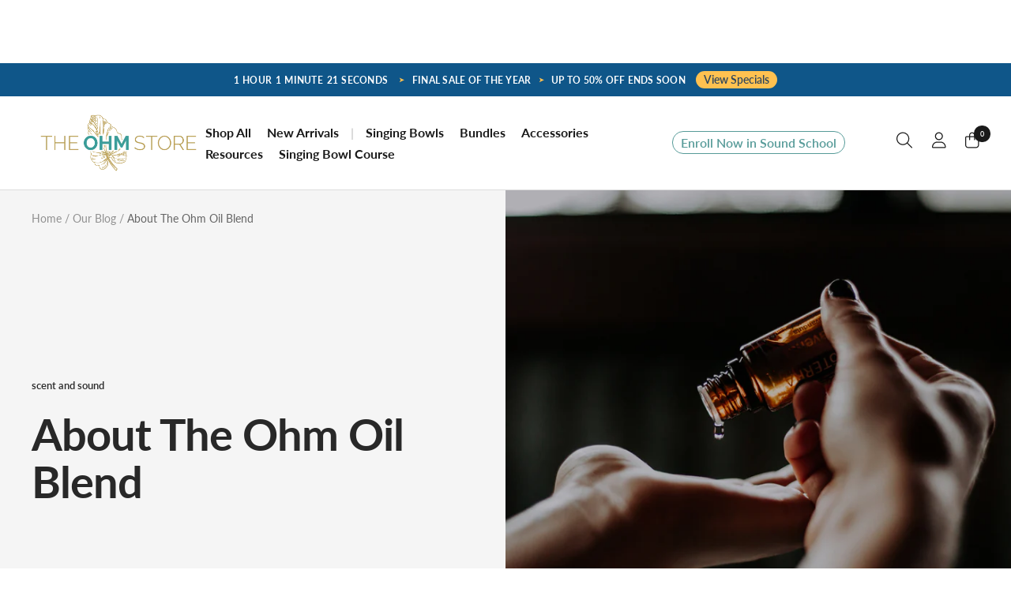

--- FILE ---
content_type: text/css
request_url: https://www.theohmstore.co/cdn/shop/t/125/assets/custom.scss.css?v=94003765631547461811766766217
body_size: 3489
content:
.heading--small,.heading--xsmall,.heading--xxsmall{text-transform:none;letter-spacing:0}@media screen and (min-width: 741px){.heading.h2{font-size:calc(var(--heading-h2-font-size) - 18px)}}deliverr{display:none}.announcement-bar__message span.sep{display:block;text-indent:-999999px;height:0}@media screen and (min-width: 741px){.announcement-bar__message span.sep{display:inline-block;text-indent:0;height:auto}}.is-countdown{border:0;background-color:transparent;display:inline-block;text-transform:uppercase;font-weight:700}.is-countdown .countdown-row,.is-countdown .countdown-section,.is-countdown .countdown-period{display:inline}.is-countdown .countdown-amount{margin-right:4px}.is-countdown .countdown-show4 .countdown-section,.is-countdown .countdown-show3 .countdown-section,.is-countdown .countdown-show2 .countdown-section,.is-countdown .countdown-show1 .countdown-section{width:auto;margin-right:5px}.smart-cart--enabled #shopify-section-mini-cart{display:none!important}.button:not(.button--text).button--secondary{background:transparent;border:1px solid #579B99;border-radius:3px;padding:0 10px;line-height:1.7;color:#579b99}.button--view-product{display:block;white-space:nowrap;padding:0}.klaviyo-bis-trigger{display:none}.klaviyo-product-container .klaviyo-bis-trigger{display:block}.klaviyo-product-container .klaviyo-button-container .notify-me-button{position:absolute;left:-50%;width:100%}.notify-me-button{background:#a9a9a9;border:1px solid #A9A9A9;border-radius:3px;line-height:1.7;color:#fff;display:block;text-align:center;line-height:var(--button-height);padding:0 30px;margin-top:auto}@media screen and (min-width: 1000px){.notify-me-button{padding-left:45px;padding-right:45px;font-size:calc(var(--base-font-size) + 2px)}.button:not(.button--text).button--secondary{background:transparent;border:1px solid #579B99;border-radius:3px;line-height:1.7;color:#579b99;padding:0 35px;font-size:calc(var(--base-font-size) + 2px);letter-spacing:2px}}@media screen and (min-width: 741px){.modal .modal__content{display:none}.modal[open] .modal__content{display:block}}.header__secondary-links .button:not(.button--text).button--secondary{font-size:16px;background:transparent;border:1px solid #579B99;border-radius:20px;padding:0 10px;line-height:1.7;color:#579b99}@media screen and (min-width: 741px){.header__secondary-links .button:not(.button--text).button--secondary{padding:0 10px;font-size:16px;letter-spacing:0}}@media screen and (min-width: 741px){.button:not(.button--text),.shopify-challenge__button{padding-left:35px;padding-right:35px;font-size:calc(var(--base-font-size) + 2px);letter-spacing:2px;text-transform:none;letter-spacing:0}.button:not(.button--text).button--secondary{background:transparent;border:1px solid #579B99;border-radius:3px;line-height:1.7;font-size:calc(var(--base-font-size) + 2px);letter-spacing:2px;line-height:2.9;color:#579b99;padding:0 45px}}table .sound-catalog{text-align:center}table .sound-catalog .play-pause-button{background:#f5ede8}table .sound-catalog .play-pause-button:hover{background:#ba7f68}table .label-play{display:none}table .sound-catalog.two-clips .label-play{display:block;text-transform:uppercase;font-size:12px;font-weight:800}table.desktop-table{width:100%;display:none}@media (min-width: 768px){table.desktop-table{display:table}}table.mobile-table{width:100%}@media (min-width: 768px){table.mobile-table{display:none}}table .sound-catalog{margin-top:10px;display:flex;justify-content:center;position:relative}table .sound-catalog .custom-field--title{font-size:12px;color:#000;font-weight:700}table .sound-catalog audio{display:none}table .sound-catalog .custom-field.custom-field__large-sound{display:inline-block;width:43%;border:0;background:transparent}table .sound-catalog .custom-field.custom-field__large-sound:hover{background:transparent}table .sound-catalog .play-pause-button{background:#f7f7f7;padding:5px;border-radius:0;display:inline-block;width:40px;height:40px;text-align:center;margin-bottom:5px}table .sound-catalog .play-pause-button:hover{background:#eaeaea}table .sound-catalog .play-pause-button .custom-play,table .sound-catalog .play-pause-button .custom-pause{display:block;text-indent:-999999px;position:relative;width:30px;height:30px;cursor:pointer}table .sound-catalog .play-pause-button .custom-play{background:url(/cdn/shop/t/43/assets/custom-play.svg?v=17916125821424131211637771701);background-position:center;background-repeat:no-repeat}table .sound-catalog .play-pause-button .custom-pause{background:url(/cdn/shop/t/43/assets/custom-pause.svg?v=46641188050222076601637771700);background-position:center;background-repeat:no-repeat}.product-bubbles-square{background:#fff;text-align:center;padding:10px 0;margin-top:0;font-size:12px;font-weight:700;display:none}@media only screen and (max-width: 480px){.product-bubbles-square{display:block}}.product-bubbles-square a{color:#000;text-decoration:none;display:flex;flex-direction:column;height:100%}.product-bubbles-square span{display:block}.product-bubbles-square img{width:60px;height:60px;width:100%;height:80px;object-fit:contain;width:70px;height:70px;max-width:70px;border-radius:70px;display:block;margin:auto;object-fit:cover;background:#fff;border:6px solid white;box-shadow:0 0 0 2px #000}.product-bubbles-square .inner-wrap{overflow-x:scroll;-webkit-overflow-scrolling:touch;scroll-snap-type:x mandatory;text-align:center;position:relative;width:100vw;left:50%;right:50%;margin-left:-50vw;margin-right:-50vw}.product-bubbles-square .inner{width:22vw}.product-bubbles-square ul{margin:0;overflow:visible;white-space:nowrap;padding:1.1em .4em 1.3em;display:flex}.product-bubbles-square ul li{list-style-type:none;margin:0 .55em;padding:0}@media screen and (max-width: 768px){.product-bubbles-square{display:block!important}.product-bar{display:none!important}}[dir=ltr] .header__linklist-item:not(:last-child){margin-right:20px}.mega-menu__title{font-weight:900;text-transform:none;letter-spacing:0;font-size:calc(var(--heading-small-font-size) + 2px)}desktop-navigation .header__linklist-item:nth-child(2):not(:last-child){display:flex;margin-right:0}desktop-navigation .header__linklist-item:nth-child(2):not(:last-child):after{content:"|";display:inline-block;color:silver;margin:0 15px}.product-item-meta__title{font-weight:700}.header__linklist-link{display:block;font-weight:700}.header__secondary-links .button-wrap{min-width:260px;display:none}@media screen and (min-width: 1000px){.header__secondary-links .button-wrap{display:block}}.announcement-bar .button.button--primary{font-size:14px;color:#fff;background:#579b99;border:0;border-radius:30px;padding:0 10px;line-height:1.6;display:inline-block;margin-left:10px}.announcement-bar p{display:inline-block;margin:0}@media screen and (max-width: 740px){.announcement-bar{padding-left:0;padding-right:0}.announcement-bar p{margin:0 0 10px}}desktop-navigation deliverr{display:none!important}.shopify-section--newsletter .image-with-text-block__content{padding:0}.shopify-section--newsletter .heading--small{font-size:calc(var(--heading-h2-font-size) - 18px)}@media screen and (min-width: 741px){.shopify-section--newsletter .heading--small{font-size:calc(var(--heading-h2-font-size) - 18px)}}@media screen and (min-width: 741px){.shopify-section--newsletter p{font-size:calc(var(--base-font-size) + 2px)}}@media screen and (min-width: 741px){.shopify-section--newsletter .content-box--small{width:100%;max-width:610px}}.shopify-section--newsletter .klaviyo-form{max-width:560px;margin:30px auto auto}.shopify-section--newsletter .klaviyo-form button{padding:0 40px!important}.shopify-section--footer .heading--small{font-size:calc(var(--heading-small-font-size) + 3);text-transform:none;font-weight:900;letter-spacing:0}.shopify-section--footer .footer__aside{justify-content:center;font-size:12px}.shopify-section--footer .footer__aside .sep{margin:0 10px}@media screen and (max-width: 740px){.shopify-section--footer .footer__aside .sep{margin:0 2px}}.shopify-section--footer .klaviyo-form{margin-bottom:30px}.shopify-section--footer .klaviyo-form button{padding:0 20px!important}@media screen and (max-width: 740px){.footer__copyright{display:block;align-items:center;text-align:center}}.product-item__info{text-align:center}.product-item-meta .product-item-meta__color-count{display:none}@media screen and (min-width: 741px){.product-item-meta{display:flex;justify-content:space-between}}@media screen and (min-width: 741px){.product-item-meta__title{font-size:20px}}.product-item-meta__slogan,.product-item-meta__dimensions,.product-item-meta__price-list-container{text-align:center;margin-bottom:8px}.product-item__cta-wrapper{margin-top:auto}.product-item__cta-wrapper button.button--primary{width:100%}.sound-catalog{display:flex;justify-content:center;gap:7px}.sound-catalog .custom-field--title{font-size:12px;color:#000;font-weight:700;margin:0}.sound-catalog deliverr{display:none}.sound-catalog audio{display:none}.sound-catalog .custom-field.custom-field__large-sound{display:flex;align-items:center;justify-content:center;border:1px solid black;border-radius:30px;gap:6px;padding:3px 6px;text-align:left;cursor:pointer;margin:0;background:transparent;width:auto;min-width:100px;font-size:14px;text-transform:none}@media screen and (min-width: 741px){.sound-catalog .custom-field.custom-field__large-sound{gap:10px}}.sound-catalog .custom-field.custom-field__large-sound:hover{background:#fcfbf9}.sound-catalog .custom-field.custom-field__large-sound .custom-play{display:block}.sound-catalog .custom-field.custom-field__large-sound .custom-pause{display:none}.sound-catalog .custom-field.custom-field__large-sound svg{position:relative;top:3px}.sound-catalog .custom-field.custom-field__large-sound.active .custom-play{display:none}.sound-catalog .custom-field.custom-field__large-sound.active .custom-pause{display:block}.shopify-section--collection-list.custom-section .list-collections__item-info.text-container{background:#ffffffb3;padding:20px;text-align:left;transform:none;top:auto;bottom:30px;max-width:100%;width:auto;left:30px}.shopify-section--collection-list.custom-section .list-collections__item-info.text-container .heading.h3{font-size:calc(var(--heading-h3-font-size) - 16px)}.shopify-section--collection-list.custom-section .list-collections__item-info.text-container .heading.heading--small{font-size:16px;text-transform:none;letter-spacing:0;font-weight:400}.shopify-section--collection-list.custom-section .button-wrap{margin-top:20px}.shopify-section--image-with-text.custom-section .heading.h3,.shopify-section--image-with-text-overlay.custom-section .heading.h3{font-weight:400}.shopify-section--image-with-text.custom-section .heading.h3 .title_line_3,.shopify-section--image-with-text-overlay.custom-section .heading.h3 .title_line_3{font-weight:700}.shopify-section--image-with-text-overlay.custom-section .image-overlay__text-container p{max-width:400px}@media screen and (min-width: 741px){.shopify-section--image-with-text-overlay.custom-section .image-overlay__text-container p{font-size:18px}}.shopify-section--image-with-text-overlay.custom-section .button-wrapper--multiple{display:flex;gap:20px}@media screen and (max-width: 740px){.shopify-section--image-with-text-overlay.custom-section .button-wrapper--multiple{flex-wrap:wrap;flex-direction:column;gap:0;row-gap:20px}}.shopify-section--image-with-text-overlay.custom-section .button-wrapper--multiple .button{padding:0 30px;text-transform:none;letter-spacing:0;font-size:16px}@media screen and (max-width: 740px){.shopify-section--image-with-text-overlay.custom-section .button-wrapper--multiple .button{display:block;width:100%}}@media screen and (max-width: 740px){.shopify-section--image-with-text-overlay.custom-section .content-box--left{margin:0}}@media screen and (min-width: 741px){.home-hero.section{margin:0}}@media screen and (min-width: 1000px){.home-hero .image-with-text__wrapper .image-with-text__image-wrapper{width:65%}.home-hero .image-with-text__wrapper .image-with-text__content-wrapper{width:25%;margin-right:60px}}@media screen and (min-width: 741px){.page-header__text-wrapper{margin-top:48px;margin-bottom:48px}}.image-with-text__image-wrapper{border-radius:0}.home-ohmies.section{margin:0}@media screen and (min-width: 1000px){.home-ohmies .image-with-text__wrapper .image-with-text__image-wrapper{width:80%}.home-ohmies .image-with-text__wrapper .image-with-text__content-wrapper{width:20%;margin-right:60px}}.home-course.section{margin:0}@media screen and (min-width: 1000px){.home-course .image-with-text__wrapper .image-with-text__image-wrapper{width:65%}.home-course .image-with-text__wrapper .image-with-text__content-wrapper{width:25%;margin-right:60px}}#shopify-section-template--17235054919967__c9d2caa7-242b-4bd8-a29b-2bd0cee8a78a .multi-column__item:nth-child(1){border:1px solid #677798;border-right:3px solid #677798;border-bottom:3px solid #677798;padding:20px}#shopify-section-template--17235054919967__c9d2caa7-242b-4bd8-a29b-2bd0cee8a78a .multi-column__item:nth-child(2){border:1px solid #A46750;border-right:3px solid #A46750;border-bottom:3px solid #A46750;padding:20px}#shopify-section-template--17235054919967__c9d2caa7-242b-4bd8-a29b-2bd0cee8a78a .multi-column__item:nth-child(3){border:1px solid #5C2D1B;border-right:3px solid #5C2D1B;border-bottom:3px solid #5C2D1B;padding:20px}#shopify-section-template--17235054919967__c9d2caa7-242b-4bd8-a29b-2bd0cee8a78a .multi-column__item:nth-child(4){border:1px solid #5A8050;border-right:3px solid #5A8050;border-bottom:3px solid #5A8050;padding:20px}@media screen and (min-width: 741px){.shopify-section--text-with-icons .heading.heading--small{font-weight:700;font-size:18px}}@media screen and (min-width: 741px){.shopify-section--logo-list .section{margin-top:60px;margin-bottom:60px}}@media screen and (min-width: 741px){.shopify-section--logo-list .heading--small,.shopify-section--logo-list .heading--xsmall,.shopify-section--logo-list .heading--xxsmall{font-size:18px}}.money-back{display:none}.see-more{display:block;text-align:center;font-size:14px;border:1px solid #d0cdcd;border-radius:4px;padding:4px 0}@media screen and (max-width: 740px){.shopify-section--main-product .product:not(.product--featured){margin-top:0}}.shopify-section--main-product{margin-top:30px}@media screen and (min-width: 1000px){.shopify-section--main-product{margin-top:60px}}.shopify-section--main-product .product-form .stamped-product-reviews-badge{margin:0 0 10px;display:none!important}@media screen and (min-width: 1000px){.shopify-section--main-product .product-form .stamped-product-reviews-badge{display:block!important}}.shopify-section--main-product .container{max-width:1300px}.shopify-section--main-product .product-meta__title.heading.h3{font-size:25px;margin-bottom:10px}@media screen and (min-width: 1000px){.shopify-section--main-product .product-meta__title.heading.h3{font-size:30px}}.shopify-section--main-product .product-meta{border-bottom:0;padding-bottom:0;margin-bottom:5px;display:flex;justify-content:space-between}.shopify-section--main-product .product-meta--mobile{margin-top:0}@media screen and (min-width: 1000px){.shopify-section--main-product .product-meta--mobile{display:none!important}}.shopify-section--main-product .product-meta--desktop{display:none!important}@media screen and (min-width: 1000px){.shopify-section--main-product .product-meta--desktop{display:flex!important}}.shopify-section--main-product .product-item-meta__slogan{text-align:center;font-size:14px;text-transform:uppercase;color:#fff;background:#000;border-radius:30px;padding:3px 10px;display:inline-block;font-weight:700;margin-bottom:10px}@media screen and (min-width: 1000px){.shopify-section--main-product .price--large:not(.price--compare){font-size:20px}}.shopify-section--main-product shopify-payment-terms{font-size:12px;text-align:center;margin-top:10px;margin-bottom:15px}.shopify-section--main-product .product-form__featured-review{color:#000;line-height:1.3;background:#f5ede8;border-radius:4px;padding:15px;font-weight:600;margin-bottom:15px}.shopify-section--main-product .featured-review-content{margin-bottom:5px}.shopify-section--main-product .featured-review-author{font-size:12px}.shopify-section--main-product .pdp-trust-badges{display:flex;text-align:center}.shopify-section--main-product .pdp-trust-badges .image{min-height:40px}.shopify-section--main-product .pdp-trust-badges .single-item{width:33.33%;gap:20px}.shopify-section--main-product .pdp-trust-badges .title{font-size:14px;font-weight:700;line-height:1.5}.dots-nav__item{margin:6px 4px}.product-form{display:block}.product-form__trust-badges{margin-bottom:25px}.product-form__free-shipping{background:#f5ede8;border-radius:2px;text-align:center;font-size:14px;font-weight:700;margin-bottom:25px;padding:3px}.product-form__accordion .single-accordion{padding:10px;border:1px solid #000000;border-top:0}.product-form__accordion .single-accordion:first-child{border-top:1px solid #000000}.product-form__accordion .single-accordion--title{font-size:14px;font-weight:700;position:relative;cursor:pointer}.product-form__accordion .single-accordion--title span.toggle{position:absolute;right:0;top:2px}.product-form__accordion .single-accordion--title svg{display:none}.product-form__accordion .single-accordion--title svg:first-child{display:block}.product-form__accordion .single-accordion--title.active span.toggle{top:9px}.product-form__accordion .single-accordion--title.active svg:first-child{display:none}.product-form__accordion .single-accordion--title.active svg:last-child{display:block}.product-form__accordion .single-accordion--content{display:none}.product-form__description{margin:0 0 15px}.product-form__description p:first-child{margin-top:0}.product-form_whyitsspecial{margin:0 0 10px}.product-form_whyitsspecial ul{margin:0;padding:0}.product-form_whyitsspecial li{margin:0 0 5px;padding:0;list-style-type:none}.product-form_whyitsspecial span.svg{min-width:30px;display:inline-block}.product-form__description.enable_description_read_more{overflow:hidden;height:120px;position:relative}.product-form__description.enable_description_read_more:before{height:70px;width:100%;left:0;bottom:0;display:block;content:"";position:absolute;background:linear-gradient(180deg,#fff0,#fff)}.product-form__description.enable_description_read_more.open{height:auto}.product-form__description.enable_description_read_more.open:before{display:none}.desc-readmore{font-weight:700;outline:none;color:#579b99;text-decoration:underline}.desc-readmore:hover{text-decoration:underline}.custom-field-sounds{margin-top:20px;display:flex;margin-left:-10px;margin-right:-10px}@media screen and (min-width: 678px){.custom-field-sounds{margin:20px 0 0;display:block}}.custom-field{margin-bottom:20px;padding:0 10px}.custom-field .inner{background:#f7f7f7;border:1px solid #eeeeee;padding:15px;border-radius:8px}.custom-field .custom-field--title{font-weight:700}.custom-field.custom-field__regular-sound{width:100%}.custom-field.custom-field__large-sound,.custom-field.custom-field__small-sound{display:inline-block}@media screen and (min-width: 678px){.custom-field.custom-field__large-sound,.custom-field.custom-field__small-sound{display:block;width:100%}}.custom-field audio{outline:none;width:100%}@media screen and (min-width: 1000px){.product:not(.product--featured){margin-bottom:80px;gap:50px}}.shopify-section.shopify-section--apps{background:#faf9f9}.shopify-section.shopify-section--apps .container{max-width:1240px}body.article .shopify-section.shopify-section--apps{background:#fff}quick-buy-drawer .product-item-meta__vendor{display:none}quick-buy-drawer .product-item-meta__title{white-space:normal;overflow:visible;text-overflow:initial}quick-buy-drawer .product-item-meta{display:block}quick-buy-drawer .form-wrap .product-meta__price-list-container{display:none}.shopify-section--main-collection .container{max-width:1400px}.stamped-product-reviews-badge{text-align:left}.virtual-sound-mobile{text-align:center;font-weight:700;margin:20px 0 10px;padding:10px;border:2px solid #ba7f68;border-radius:4px}@media screen and (min-width: 741px){.virtual-sound-mobile{display:none}}.virtual-sound-mobile p{margin:0}.sound-bath-reset{text-align:center;display:none}@media screen and (min-width: 741px){.sound-bath-reset{display:block}}.sound-bath-reset a{display:inline-block;background:#f5ede8;border-radius:4px;padding:9px 23px;color:#000;outline:none}.sound-bath-reset a:hover{color:#fff;background:#ba8068}.shopify-section--virtual-sound-bath{background:url(/cdn/shop/files/wood2.jpg?v=1607618422) no-repeat;background-size:2000px;background-repeat:repeat}.shopify-section--virtual-sound-bath .container{padding:var(--vertical-breather) 0;max-width:1200px}.shopify-section--virtual-sound-bath #shopify-section-header{background:#fff}.shopify-section--virtual-sound-bath .sound-hero{background:#f5ede8;border-radius:10px;padding:10px 20px}.shopify-section--virtual-sound-bath .sound-hero h1{font-size:25px}.shopify-section--virtual-sound-bath .content.page{max-width:1060px;margin:auto;width:100%;padding:0 30px}@media screen and (min-width: 741px){.shopify-section--virtual-sound-bath .content.page{padding:45px 0 0}}.shopify-section--virtual-sound-bath .sound-bath{margin:50px 0;cursor:url(/cdn/shop/files/striker.png?v=1606323414),auto}@media screen and (min-width: 741px){.shopify-section--virtual-sound-bath .sound-bath .flex-wrap{display:flex}}.shopify-section--virtual-sound-bath .sound-bath .flex-column{margin-bottom:30px;text-align:center}@media screen and (min-width: 741px){.shopify-section--virtual-sound-bath .sound-bath .flex-column{width:25%;padding:0 30px;margin-bottom:0}}@media screen and (min-width: 741px){.shopify-section--virtual-sound-bath .sound-bath .flex-column:nth-child(1) .inner,.shopify-section--virtual-sound-bath .sound-bath .flex-column:nth-child(5) .inner{margin-top:120px}}@media screen and (min-width: 741px){.shopify-section--virtual-sound-bath .sound-bath .flex-column:nth-child(2) .inner,.shopify-section--virtual-sound-bath .sound-bath .flex-column:nth-child(4) .inner{margin-top:30px}}.shopify-section--virtual-sound-bath .sound-bath .inner{position:relative}.shopify-section--virtual-sound-bath .sound-bath .sound-clip{position:absolute;left:0;top:0;width:100%;height:100%;z-index:2;display:flex;justify-content:center;align-items:center;cursor:pointer;cursor:url(/cdn/shop/files/striker.png?v=1606323414),auto}.shopify-section--virtual-sound-bath .sound-bath .sound-clip audio{display:none}.shopify-section--virtual-sound-bath .sound-bath .sound-clip i{font-size:30px;color:#fff;opacity:.5;text-shadow:0 1px 1px black;transition:opacity .2s}.shopify-section--virtual-sound-bath .sound-bath .sound-clip:hover i,.shopify-section--virtual-sound-bath .sound-bath .sound-clip.active i{opacity:1}.shopify-section--virtual-sound-bath .sound-bath .titleSmall{font-size:14px;font-weight:700;line-height:20px;background:#ffffffb3;border-radius:5px;display:inline-block;padding:5px 10px}.shopify-section--virtual-sound-bath .sound-bath img{max-width:150px;margin:auto}@media screen and (min-width: 741px){.shopify-section--virtual-sound-bath .sound-bath.row-1 .flex-column:nth-child(1) .inner,.shopify-section--virtual-sound-bath .sound-bath.row-1 .flex-column:nth-child(5) .inner{margin-top:160px}}@media screen and (min-width: 741px){.shopify-section--virtual-sound-bath .sound-bath.row-1 .flex-column:nth-child(2) .inner,.shopify-section--virtual-sound-bath .sound-bath.row-1 .flex-column:nth-child(4) .inner{margin-top:60px}}@media screen and (min-width: 741px){.shopify-section--virtual-sound-bath .sound-bath.row-2 .flex-column:nth-child(1) .inner,.shopify-section--virtual-sound-bath .sound-bath.row-2 .flex-column:nth-child(5) .inner{margin-top:0}}@media screen and (min-width: 741px){.shopify-section--virtual-sound-bath .sound-bath.row-2 .flex-column:nth-child(3) .inner{margin-top:170px}}@media screen and (min-width: 741px){.shopify-section--virtual-sound-bath .sound-bath.row-2 .flex-column:nth-child(2) .inner,.shopify-section--virtual-sound-bath .sound-bath.row-2 .flex-column:nth-child(4) .inner{margin-top:100px}}.home-hero-new .container{max-width:100%;padding:0}.home-hero-new .image-with-text__wrapper{padding:0}.home-hero-new .image-with-text__content-wrapper{padding:var(--vertical-breather) var(--container-gutter);margin:auto}.home-hero-new .image-with-text__image-wrapper,.home-hero-new .image-with-text--reverse .image-with-text__image-wrapper{margin:0}@media screen and (min-width: 741px) and (max-width: 999px){.home-hero-new .image-with-text{padding:0}}@media screen and (max-width: 999px){.home-hero-new .image-with-text{padding:0}.home-hero-new .image-with-text__image{min-height:210px;object-fit:cover}}@media screen and (min-width: 1000px){.home-hero-new .image-with-text__wrapper{align-items:normal}.home-hero-new .image-with-text__content-wrapper{width:30%;min-width:575px}.home-hero-new .image-with-text__image-wrapper{width:70%}.home-hero-new .image-with-text__image-wrapper img{min-height:100%;height:100%;object-fit:cover}.home-hero-new .image-with-text__content-wrapper{padding-left:calc(var(--container-gutter) * 2);padding-right:calc(var(--container-gutter) * 2);padding-top:var(--vertical-breather);padding-bottom:var(--vertical-breather);margin:auto}.home-hero-new .image-with-text__text-wrapper p{font-size:18px}}.product-item .stamped-product-reviews-badge{text-align:center;margin-bottom:5px}.product-item .sound-catalog{margin-bottom:14px}.drawer__content .product-item-meta{display:block}.drawer__content .product-item-meta__slogan,.drawer__content .product-item-meta__dimensions,.drawer__content .product-item-meta__price-list-container{text-align:left;margin-bottom:8px}.drawer__title{gap:10px}
/*# sourceMappingURL=/cdn/shop/t/125/assets/custom.scss.css.map?v=94003765631547461811766766217 */


--- FILE ---
content_type: text/javascript
request_url: https://www.theohmstore.co/cdn/shop/t/125/assets/custom.js?v=158104006015391535621769057902
body_size: 80
content:
$(".single-accordion--title").click(function(){$(this).hasClass("active")?($(this).removeClass("active"),$(this).next(".single-accordion--content").slideUp()):($(this).addClass("active"),$(this).next(".single-accordion--content").slideDown())}),document.addEventListener("variant:changed",function(event){let variant=event.detail.variant,form=event.target;const addButton=document.querySelector("#AddToCart"),priceElement=document.querySelector(".product-meta--desktop .price--large"),EntireDestopPriceElement=document.querySelector(".product-meta--desktop .product-meta__price-list-container"),EntireMobilePriceElement=document.querySelector(".product-meta--mobile .product-meta__price-list-container");if(variant&&!variant.available||variant&&variant.available===null)addButton.innerHTML="Sold Out";else{const priceText=Array.from(priceElement.childNodes).filter(node=>node.nodeType===Node.TEXT_NODE).map(node=>node.textContent.trim()).join(" ");addButton.innerHTML=`Add to Cart \u2014 ${priceText}`}EntireMobilePriceElement.innerHTML=EntireDestopPriceElement.innerHTML}),$(".desc-readmore").click(function(){var kkk=$(this).text();kkk=="Read More"?$(".desc-readmore").text("Read Less"):$(".desc-readmore").text("Read More"),$(".product-form__description").toggleClass("open")}),jQuery(document).on("click",".toggle-sound",function(){jQuery(this).hasClass("active")?(jQuery(this).find("audio").trigger("pause"),jQuery(this).removeClass("active")):(jQuery(this).find("audio").trigger("play"),jQuery(this).addClass("active"))}),jQuery(document).on("click",".shopify-section--main-article .play-pause-button",function(){jQuery(this).children("span").hasClass("custom-play")?(jQuery(this).children("span").removeClass("custom-play"),jQuery(this).children("span").addClass("custom-pause"),jQuery(this).prev("audio").trigger("play")):(jQuery(this).children("span").removeClass("custom-pause"),jQuery(this).children("span").addClass("custom-play"),jQuery(this).prev("audio").trigger("pause"))}),$("#count1").countdown({until:new Date(2026,0,23,0,0,0),timezone:-5});
//# sourceMappingURL=/cdn/shop/t/125/assets/custom.js.map?v=158104006015391535621769057902
